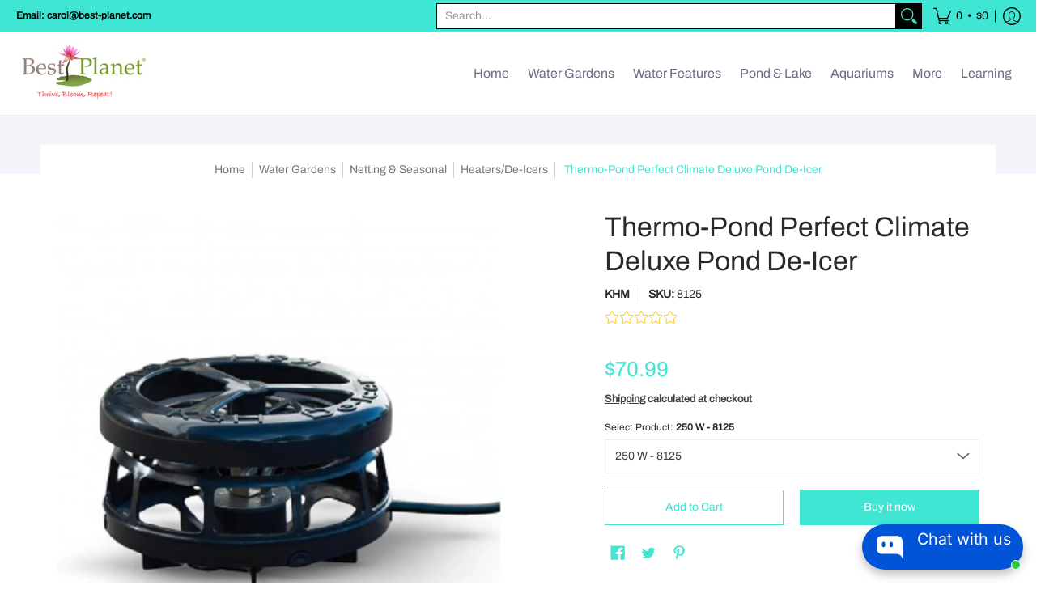

--- FILE ---
content_type: text/html; charset=utf-8
request_url: https://accounts.google.com/o/oauth2/postmessageRelay?parent=https%3A%2F%2Fbest-planet.com&jsh=m%3B%2F_%2Fscs%2Fabc-static%2F_%2Fjs%2Fk%3Dgapi.lb.en.OE6tiwO4KJo.O%2Fd%3D1%2Frs%3DAHpOoo_Itz6IAL6GO-n8kgAepm47TBsg1Q%2Fm%3D__features__
body_size: 161
content:
<!DOCTYPE html><html><head><title></title><meta http-equiv="content-type" content="text/html; charset=utf-8"><meta http-equiv="X-UA-Compatible" content="IE=edge"><meta name="viewport" content="width=device-width, initial-scale=1, minimum-scale=1, maximum-scale=1, user-scalable=0"><script src='https://ssl.gstatic.com/accounts/o/2580342461-postmessagerelay.js' nonce="YCzCDjdB099oOiDrIK0Lhg"></script></head><body><script type="text/javascript" src="https://apis.google.com/js/rpc:shindig_random.js?onload=init" nonce="YCzCDjdB099oOiDrIK0Lhg"></script></body></html>